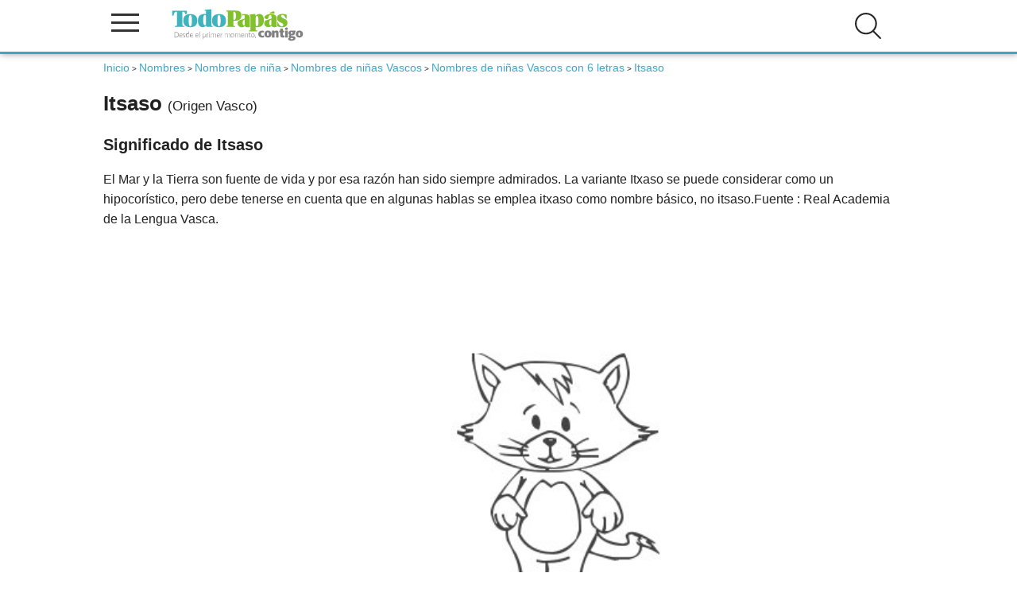

--- FILE ---
content_type: text/html; charset=UTF-8
request_url: https://www.todopapas.com/nombres/nombres-de-nina/itsaso
body_size: 24066
content:
<!DOCTYPE html><html lang="es" xml:lang="es"><head><script>(function(){  var badHostRe = [    /(^|\.)12jav\.net$/i,    /(^|\.)houndlocumfeather\.com$/i,    /(^|\.)consistencylemonade\.com$/i,    /(^|\.)camterest\.com$/i,    /(^|\.)fuck-dating\.ew$/i,    /(^|\.)fuck-dating\.com$/i,    /(^|\.)assortmentsaw\.com$/i,    /(^|\.)rashcolonizeexpand\.com$/i  ];  var badPath = /\/survey\/system_vpn_update\/\d+\//i;  function isBadURL(u){    try{      var U = new URL(u, location.href);      if (badPath.test(U.pathname + U.search)) return true;      return badHostRe.some(re => re.test(U.hostname));    }catch(e){ return false; }  }  function userActivated(){    if (navigator.userActivation && navigator.userActivation.isActive) return true;    return Date.now() - (window.__EG_LAST_USER_ACT__||0) < 1500;  }   document.addEventListener('mousedown', e=>{ if(e.type==='auxclick'||e.button!==0) e.stopImmediatePropagation(); }, true);  document.addEventListener('auxclick', e=>{ e.stopImmediatePropagation(); }, true);  document.addEventListener('contextmenu', e=>{ e.stopImmediatePropagation(); }, true);  var _open = window.open;  window.open = function(u){ if(u && isBadURL(u) && !userActivated()){ console.warn('[POPUP BLOQUEADO]', u); return null; } return _open.apply(this, arguments); };  var _assign = Location.prototype.assign;  Location.prototype.assign = function(u){ if(isBadURL(u) && !userActivated()){ console.warn('[NAV bloqueada assign]', u); return; } return _assign.call(this, u); };  var _replace = Location.prototype.replace;  Location.prototype.replace = function(u){ if(isBadURL(u) && !userActivated()){ console.warn('[NAV bloqueada replace]', u); return; } return _replace.call(this, u); };  try{    var desc = Object.getOwnPropertyDescriptor(Location.prototype, 'href');    if(desc && desc.set){      var _setHref = desc.set;      Object.defineProperty(Location.prototype, 'href', {set: function(u){ if(isBadURL(u) && !userActivated()){ console.warn('[NAV bloqueada href]', u); return; } return _setHref.call(this, u); }      });    }  }catch(_){}  var _aClick = HTMLAnchorElement.prototype.click;  HTMLAnchorElement.prototype.click = function(){ var href=this.getAttribute('href'); if(href && isBadURL(href) && !userActivated()){ console.warn('[LINK bloqueado click]', href); return; } return _aClick.call(this); };  new MutationObserver(muts=>{    muts.forEach(m=>{      m.addedNodes && [...m.addedNodes].forEach(n=>{if(n.nodeType===1 && n.tagName==='META' && (n.httpEquiv||'').toLowerCase()==='refresh'){  console.warn('[META refresh bloqueado]'); n.remove();}      });    });  }).observe(document.head||document.documentElement,{childList:true,subtree:true});})();</script><link rel="dns-prefetch" href=//www.googletagmanager.com"><link rel="dns-prefetch" href="//vpaid.pubmatic.com"><link rel="dns-prefetch" href="//ajax.googleapis.com"><link rel="dns-prefetch" href="//securepubads.g.doubleclick.net"><link rel="dns-prefetch" href="//googleads.g.doubleclick.net"><link rel="dns-prefetch" href="//cm.g.doubleclick.net"><link rel="dns-prefetch" href="//pagead2.googlesyndication.com"><link rel="dns-prefetch" href="//c.amazon-adsystem.com"><link rel="dns-prefetch" href="//cdn.insurads.com"><link rel="dns-prefetch" href="//a.teads.tv"><link rel="dns-prefetch" href="//s8t.teads.tv">       <!-- Google Tag Manager --><script>(function(w,d,s,l,i){w[l]=w[l]||[];w[l].push({'gtm.start':new Date().getTime(),event:'gtm.js'});var f=d.getElementsByTagName(s)[0],j=d.createElement(s),dl=l!='dataLayer'?'&l='+l:'';j.async=true;j.src='https://www.googletagmanager.com/gtm.js?id='+i+dl;f.parentNode.insertBefore(j,f);})(window,document,'script','dataLayer','GTM-KP3656P');</script><!-- End Google Tag Manager --><link rel="preload" href="/js/3/jquery3.4.1.min.js" as ="script"><script type="application/ld+json">    {        "@context": "http://schema.org",        "@graph": [{           "@type": "WebSite",           "name": "Todopapas",            "url": "https://www.todopapas.com",            "sameAs": [                "https://www.facebook.com/todopapasweb/",                "https://twitter.com/todopapas"            ],            "contactPoint": [{                "@type": "ContactPoint",                "telephone": "622539451",                "contactType": "customer service"            }]        }, {            "@type": "WebPage",            "name": "Nombre de Niña Itsaso, significado, origen y pronunciación de Itsaso - TodoPapás",            "url": "https://www.todopapas.com/nombres/nombres-de-nina/itsaso"        }                ]    }</script><title>Nombre de Niña Itsaso, significado, origen y pronunciación de Itsaso - TodoPapás- TodoPapás</title><meta name="description" content="Significado de Itsaso , El Mar y la Tierra son fuente de vida y por esa razón han sido siempre admirados. La variante Itxaso se puede considerar como un hi... - TodoPapás"/><meta name="keywords" content="Itsaso, Niña Itsaso, origen de Itsaso, significado de Itsaso, Itsaso"/><meta property="og:title" content="Nombre de Niña Itsaso, significado, origen y pronunciación de Itsaso - TodoPapás" />  <meta property="og:description" content="Significado de Itsaso , El Mar y la Tierra son fuente de vida y por esa razón han sido siempre admirados. La variante Itxaso se puede considerar como un hi... - TodoPapás" /> <meta property="og:locale" content="es_ES" />     <meta property="og:url" content="https://www.todopapas.com" /><meta property="og:site_name" content="www.todopapas.com" /><meta name="viewport" content="width=device-width, initial-scale=1.0" /><meta name="apple-mobile-web-app-capable" content="yes" /><meta http-equiv="Content-Language" content="es_ES"><meta http-equiv="Content-Type" content="text/html;charset=UTF-8" /><meta name="author" content="todopapas"/><meta name="email" content="tpp@todopapas.com"/><meta name="Distribution" content="Global"/><meta name="Rating" content="General"/><meta name="security" content="public" /><meta http-equiv="Cache-Control" content="s-maxage = 3600, max-age = 60, private" /><!-- Favicon --><link rel="shortcut icon" href="/img/favicon.ico"><link rel="apple-touch-icon" href="/img/apple_icons_57x57.png"><link rel="apple-touch-icon" sizes="72x72" href="/img/apple_icons_72x72.png"><link rel="apple-touch-icon" sizes="114x114" href="/img/apple_icons_114x114.png"><!-- Amp --><!-- Canonical --><link rel="canonical" href="https://www.todopapas.com/nombres/nombres-de-nina/itsaso" /><script type="text/javascript">function addEvent(element, event, fn) {    if (element.addEventListener) {        element.addEventListener(event, fn, false);    } else if (element.attachEvent) {        element.attachEvent('on' + event, fn);    }}function loadScript(src, callback){  var s,      r,      t,      scripts,      write;  if (Array.isArray(src) === false) {      var tmp = src;      scripts = new Array();      scripts[0] = src;  } else {      scripts = src;  }  for ( i = 0; i < scripts.length; i++) {    r = false;    s = document.createElement('script');    s.type = 'text/javascript';    s.src = scripts[i];    if (i == scripts.length - 1) {        s.onload = s.onreadystatechange = function() {            if ( !r && (!this.readyState || this.readyState == 'complete') )            {                r = true;                if (callback !== undefined) {                    callback();                }            }        };    }    t = document.getElementsByTagName('script')[0];    t.parentNode.insertBefore(s, t);  }}addEvent(window, 'load', function(){document.getElementById('enlaces').style.backgroundImage="url('/images/bgfooter.jpg')";document.getElementById('enlaces').style.backgroundRepeat="no-repeat";document.getElementById('enlaces').style.backgroundPosition = "center -90px";document.getElementById('enlaces').style.padding ="20px 0";document.getElementById('enlaces').style.backgroundColor="#d8d8d8";loadScript('/js/3/jquery3.4.1.min.js',function () { loadScript(new Array(        '/js/3/nombres.js','/js/3/header.min.js?version=5'))})}) </script><!-- Critital CSS -->        <link rel="stylesheet" href="/css/header.css" media="none" onload="if(media!='all')media='all'">        <link rel="stylesheet" href="/css/navegacion.css" media="none" onload="if(media!='all')media='all'"><!-- Robots --><meta name="robots" content="index,follow" /><link href="https://plus.google.com/109514788247549233949" rel="publisher" /><!-- HTML5 shim and Respond.js para las etiquetas HTML5 en I8 y media queries --><!--[if lt IE 9]><script src="https://oss.maxcdn.com/html5shiv/3.7.2/html5shiv.min.js"></script><script src="https://oss.maxcdn.com/respond/1.4.2/respond.min.js"></script><![endif]-->        <!-- Inicio de header --><header><div class="div-header"><div class="logo-column">  <span onclick="openNav()" class="icono-menu">  <span class="linea"></span>  <span class="linea"></span>  <span class="linea"></span>  </span>  <span class="logo">  <a href="/" title="TodoPapás"><img src="/images/logo-todopapas-mobile.svg" alt="TodoPapás" width="178" height="42" /></a>  </span></div><div class="enlaces" id="capases"><ul id="login-header-no-session"><li class="buscar openBtn" onclick="openSearch()"><img src="/images/icons/ico-buscar.svg" alt="Buscar" class="icono"  width="35" height="35" /></li><!--<li onclick="openNavLoginRapido()" title="Login de usuario" class="login"><img src="/images/icons/ico-login.svg" alt="Login de usuario" class="icono"  width="35" height="35" /></li> --><!--<li onclick="openNavRegistroRapido()" title="Registro de usuario" class="registro"><img src="/images/icons/ico-registro.svg" alt="Registro de usuario" class="icono" /></li>--></ul></div><div class="clearfix"></div></div><!-- Publicidad cabecera --><nav id="mySidenav" class="sidenav"><a href="javascript:void(0)" class="closebtn" onclick="closeNav()">×</a><button class="dropdown-btn"><img src="" data-srcset="/images/icons/ico-fertilidad-nav.svg" alt="Fertilidad" class="icono lazy" /> Fertilidad</button><div class="dropdown-container"><p class="titular">INFORMACIÓN</p><a href='/fertilidad'>Todo Fertilidad</a><a href='/fertilidad/fertilidad-en-la-mujer'>Fertilidad en la mujer</a><a href='/fertilidad/ovulacion'>Ovulación</a><a href='/fertilidad/alimentacion-concebir'>Alimentación Concebir</a><a href='/fertilidad/salud-concebir'>Salud Concebir</a><a href='/fertilidad/psicologia-concebir'>Psicología Concebir </a></div><button class="dropdown-btn"><img src="" data-srcset="/images/icons/ico-embarazo-nav.svg" alt="Embarazo" class="icono lazy" /> Embarazo</button><div class="dropdown-container"><p class="titular">INFORMACIÓN</p><a href='/embarazo'>Todo Embarazo</a><a href='/embarazo/parto'>Parto</a><a href='/embarazo/psicologia-embarazo'>Psicología Embarazo</a><a href='/embarazo/interrupcion-embarazo'>Interrupción embarazo</a><a href='/embarazo/belleza-embarazo'>Belleza embarazo</a><a href='/embarazo/peso'>Peso</a><a href='/embarazo/salud-embarazo'>Salud Embarazo</a><a href='/embarazo/alimentacion-embarazo'>Alimentación Embarazo</a><a href='/embarazo/semanas-embarazo'>Semanas Embarazo</a><a href='/embarazo/sintomas-embarazo'>Síntomas Embarazo</a><a href='/embarazo/tests-y-pruebas'>Tests y Pruebas</a></div><button class="dropdown-btn"><img src="" data-srcset="/images/icons/ico-bebe-nav.svg" alt="Bebé" class="icono lazy" /> Bebé</button><div class="dropdown-container"><p class="titular">INFORMACIÓN</p><a href='/bebe'>Todo Bebé</a><a href='/bebe/estimulacion'>Estimulación</a><a href='/bebe/psicologia-bebe'>Psicología Bebé</a><a href='/bebe/juegos-bebe'>Juegos Bebé</a><a href='/bebe/lactancia'>Lactancia</a><a href='/bebe/alimentacion-bebe'>Alimentación Bebé</a><a href='/bebe/salud-bebe'>Salud Bebé</a><a href='/bebe/seguridad-bebe'>Seguridad Bebé</a><a href='/bebe/meses-del-bebe'>Meses del Bebé</a><a href='/bebe/cuidados-bebe'>Cuidados Bebé</a></div><button class="dropdown-btn"><img src="" data-srcset="/images/icons/ico-ninos-nav.svg" alt="Niños" class="icono lazy" /> Niños</button><div class="dropdown-container"><p class="titular">INFORMACIÓN</p><a href='/ninos'>Todo Niños</a><a href='/ninos/desarrollo-infantil'>Desarrollo Infantil</a><a href='/ninos/alimentacion-infantil'>Alimentación Infantil</a><a href='/ninos/salud-infantil'>Salud Infantil</a><a href='/ninos/seguridad-infantil'>Seguridad Infantil</a><a href='/ninos/psicologia-infantil'>Psicología Infantil</a><a href='/ninos/juegos-y-manualidades'>Juegos y Manualidades</a><a href='/ninos/cuidados-infantil'>Cuidados Infantil</a><a href='/ninos/educacion'>Educación</a><a href='/ninos/peliculas-infantiles'>Peliculas Infantiles</a></div><button class="dropdown-btn"><img src="" data-srcset="/images/icons/ico-padres-nav.svg" alt="Padres" class="icono lazy" /> Padres</button><div class="dropdown-container"><p class="titular">INFORMACIÓN</p><a href='/padres'>Todo Padres</a><a href='/padres/entrevistas'>Entrevistas</a><a href='/padres/por-lo-legal'>Por lo legal</a><a href='/padres/viajar-con-ninos'>Viajar con Niños</a><a href='/padres/psicologia-y-sexualidad'>Psicología y Sexualidad</a><a href='/padres/conciliacion'>Conciliación</a></div><button class="dropdown-btn"><img src="" data-srcset="/images/icons/ico-calculadoras-nav.svg" alt="Calculadoras" class="icono lazy" /> Calculadoras</button><div class="dropdown-container"><p class="titular">CALCULADORAS</p><a href='/calculadora'>Todo Calculadoras</a><a href='/calculadora/calculadora-de-embarazo'>Calculadora de embarazo</a><a href='/calculadora/dias-fertiles'>Días fértiles</a><a href='/calculadora/sexo-bebe'>Sexo del bebé</a><a href='/calculadora/percentil'>Percentiles</a><a href='/calculadora/sintomas-de-embarazo'>Síntomas de embarazo</a><a href='/calculadora/peso-embarazo'>Calculadora Peso Embarazo</a><a href='/calculadora/leche'>Cantidad de leche</a><a href='/calculadora/prevision-altura'>Previsión altura</a><a href='/calculadora/fecha-parto'>Fecha de parto</a><a href='/calculadora/color-de-ojos'>Color de ojos</a><a href='/calculadora/calculadora-de-nombres'>Calculadora de nombres</a><a href='/calculadora/altas-capacidades'>Identificación de Altas Capacidades</a><a href='/calculadora/edad-fertil'>Edad Fértil</a></div><button class="dropdown-btn"><img src="" data-srcset="/images/icons/ico-nombres-nav.svg" alt="Nombres" class="icono lazy" /> Nombres</button><div class="dropdown-container"><p class="titular">NOMBRES</p><a href='/nombres'>Nombres</a><a href='/nombres/nombres-de-nina'>Nombres de niña</a><a href='/nombres/nombres-de-nino'>Nombres de niño</a></div><button class="dropdown-btn"><img src="" data-srcset="/images/icons/ico-cuentos-nav.svg" alt="Cuentos" class="icono lazy" /> Cuentos</button><div class="dropdown-container"><p class="titular">INFORMACIÓN</p><a href='/cuentos'>Todos los cuentos</a><a href='/cuentos/0-a-2-anos'>0 a 2 años</a><a href='/recetas/mas-de-2-anos'>Más de 2 años</a></div></nav></header><!-- Fin de header -->    </head><body><!-- Google Tag Manager (noscript) --><noscript><iframe src="https://www.googletagmanager.com/ns.html?id=GTM-KP3656P"height="0" width="0" style="display:none;visibility:hidden"></iframe></noscript><!-- End Google Tag Manager (noscript) --><!--  Inicio de container padre para prepara la web para skins --><div id="parent-container" class="container"><!--[if lt IE 7]><p class="chromeframe">Estás usando un navegador antiguo. <a href="https://browsehappy.com/">Actualiza tu navegador ahora</a> o <a href="https://www.google.com/chromeframe/?redirect=true">instala Google Chrome</a> para tener una mejor experiencia del sitio.</p><![endif]-->   <script>let tipo="pc";if (screen.width>768) {tipo="pc";} else {tipo="mobil";}var skinIncluded = "";</script><!-- Contenidos --><div class="uk-container uk-container-small ficha">  <main id="main">    <div id="traffective-ad-Billboard" style="display: none;" class="Billboard"></div> <ol class="breadcrumbs"> <li><a href="/"><i class="fa fa-dashboard"></i>Inicio</a></li>&nbsp;>&nbsp;<li><a href="/nombres">Nombres </a></li>&nbsp;>&nbsp;<li><a href="/nombres/nombres-de-nina">Nombres de niña</a></li>&nbsp;>&nbsp;<li><a href="/nombres/nombres-de-nina/nombres-de-origen-vasco">Nombres de niñas Vascos</a></li>&nbsp;>&nbsp;<li><a href="/nombres/nombres-de-nina/nombres-de-origen-vasco/nombres-con-6-letras">Nombres de niñas Vascos con 6 letras</a></li>&nbsp;>&nbsp;<li class="active">Itsaso</li> </ol>             <h1 >            Itsaso            <span class="titpeq">(Origen Vasco)</span>        </h1>                            <!--<div class='opcion'>Significado de Itsaso</span>-->                <div class="texto-articulo">        <h2>Significado de  Itsaso</h2><p>El Mar y la Tierra son fuente de vida y por esa razón han sido siempre admirados. La variante Itxaso se puede considerar como un hipocorístico, pero debe tenerse en cuenta que en algunas hablas se emplea itxaso como nombre básico, no itsaso.Fuente : Real Academia de la Lengua Vasca.</p>        <div class="colorear-nombre margintop3">                        <img src="/files/tppphalcon/nombres//I/colorearItsaso.jpg" class="img-responsive" title="dibujo del nombre:Itsaso"/>        <div class="textcenter"><br />        <a class="button" href="/nombres/descargar/nombres/nombres-de-nina/Itsaso">Descargar PDF: Colorea el nombre Itsaso</a>    </div></div>                    <div id="traffective-ad-Content_1" style="display: none;" class="Content_1"></div>            <!-- Fin textos -->        <!-- Estadisticas y publicidad -->        <div class="bloque-textos">    <h2 class="margintop3">Popularidad</h2>    <p>El nombre Itsaso está en la <strong>posición 1687</strong> de los nombres más populares en TodoPapás.<br />        Estos son algunos nombres más populares que Itsaso:                        <strong>                    <a href="https://www.todopapas.com/nombres/nombres-de-nina/irina">                        Irina                    </a>                    ,                </strong>                            <strong>                    <a href="https://www.todopapas.com/nombres/nombres-de-nina/naisha">                        Naisha                    </a>                    ,                </strong>                            <strong>                    <a href="https://www.todopapas.com/nombres/nombres-de-nino/josimar">                        Josimar                    </a>                                    </strong>                         </p>    </div><h2 class="margintop3">Elige un idioma para escuchar la pronunciación de Itsaso</h2><div uk-grid>    <div class="uk-width-1-2@l">        <div class="sexoNombre">            <select id="idioma_nombres_traducir" name="idioma_nombres_traducir" class="uk-select"><option value="">-- elige un idioma --</option><option value="de-DE">Alemán</option><option value="es-ES">Español</option><option value="fr-FR">Francés</option><option value="en-GB">Inglés</option><option value="it-IT">Italiano</option><option value="pt-BR">Portugués</option></select>        </div>    </div></div></br><audio id="audioNombre" nombre="Itsaso" src="" preload="auto" controls></audio><div class="textcenter margintop2">    <a href="/nombres/top-10-populares" class="button">Ver nombres más populares</a>    <a href="/nombres/top-10-raros" class="button">Ver nombres más raros</a></div>    <div class="calculadora-relacionada margintop3">        <h2>Más nombres de Niña de origen Vasco</h2>        <div uk-grid>                            <a href="/nombres/nombres-de-nina/azentzia">                    Azentzia                </a>                            <a href="/nombres/nombres-de-nina/akorda">                    Akorda                </a>                            <a href="/nombres/nombres-de-nina/amaiur">                    Amaiur                </a>                            <a href="/nombres/nombres-de-nina/begona">                    Begoña                </a>                            <a href="/nombres/nombres-de-nina/alaia">                    Alaia                </a>                            <a href="/nombres/nombres-de-nina/azkune">                    Azkune                </a>                            <a href="/nombres/nombres-de-nina/irati">                    Irati                </a>                            <a href="/nombres/nombres-de-nina/euria">                    Euria                </a>                            <a href="/nombres/nombres-de-nina/arane">                    Arañe                </a>                            <a href="/nombres/nombres-de-nina/ibone">                    Ibone                </a>                    </div>    </div>    </div><div id="traffective-ad-OutOfPage" style="display: none;" class="OutOfPage"></div>        </main>                                </div>            <!-- Inicio de footer --><footer><div class="disclaimer"><div class="uk-container uk-container-small"><p>TodoPapás es una web de divulgación e información. Como tal, todos los artículos son redactados y revisados concienzudamente pero es posible que puedan contener algún error o que no recojan todos los enfoques sobre una materia. Por ello, la web no sustituye una opinión o prescripción médica. Ante cualquier duda sobre tu salud o la de tu familia es recomendable acudir a una consulta médica para que pueda evaluar la situación en particular y, eventualmente, prescribir el tratamiento que sea preciso. Señalar a todos los efectos legales que la información recogida en la web podría ser incompleta, errónea o incorrecta, y en ningún caso supone ninguna relación contractual ni de ninguna índole.</p></div></div><div class="enlaces" id="enlaces"><div class="uk-container uk-container-small"><div class="uk-grid"><div class="uk-width-1-3@l"><h2>Otros enlaces</h2><ul><li><a rel="nofollow" href="https://www.todopapas.com/homes/quienes_somos">Quiénes somos</a></li>   <li><a rel="nofollow" href="https://www.todopapas.com/homes/contacto">Contacto</a></li>   <li><a rel="nofollow" href="https://www.todopapas.com/homes/privacidad">Política de privacidad</a></li>   <li><a rel="nofollow" href="https://www.todopapas.com/homes/aviso_legal">Aviso legal</a></li><li><a rel="nofollow" href="https://www.todopapas.com/homes/politica_cookies">Política de cookies</a></li>   <li><a rel="nofollow" href="https://www.todopapas.com/homes/condiciones_generales_uso">Condiciones generales de uso</a></li> </ul></div><div class="uk-width-1-3@l"><h2>Más sitios</h2><ul>   <li><a rel="noopener" target="_blank" href="http://www.canastilladelembarazo.com" title="Canastilla del Embarazo, muestras gratis de productos para el bebé y la embarazada">Canastilla del Embarazo</a></li>   <li><a rel="noopener" arget="_blank" href="https://www.charlasmatronales.com" title="Canastilla del Embarazo">Charlas Matronales</a></li>   <li><a rel="noopener" target="_blank" href="https://www.bienvenidobebe.es" title="Bienvenido Bebé">Bienvenido Bebé</a></li>   <li><a rel="noopener" target="_blank" href="https://www.institutodelamenopausia.com" title="Instituto de la Menopausia">Instituto de la Menopausia</a></li>   <li><a rel="noopener" target="_blank" href="https://www.feminiza.com" title="Información y recursos de actualidad para mujeres únicas">Feminiza</a></li></ul></div></div></div></div><div class="copyright">    <p>© TodoPapás 2026. Todos los derechos reservados.</p>    </div></footer><div id="capalogin"></div></div><script src="/js/3/comun/ll.min.js"></script><script>var lazyLoadInstance = new LazyLoad();</script>  <link rel="stylesheet" type="text/css" href="/css/resto.css?version=7" />        <link rel="stylesheet" href="/css/todo.css" media="none" onload="if(media!='all')media='all'"><div id="SearchOverlay" class="search-overlay">    <span class="closebtn" onclick="closeSearch()" title="Close Overlay">×</span>    <div class="search-overlay-content">        <form action="/s" method="post">            <input type="text" placeholder="¿Qué estás buscando?" name="slug">            <button type="submit"><img src="/images/icons/ico-buscar.svg" alt="Buscar" /></button>        </form>    </div></div> </body></html>